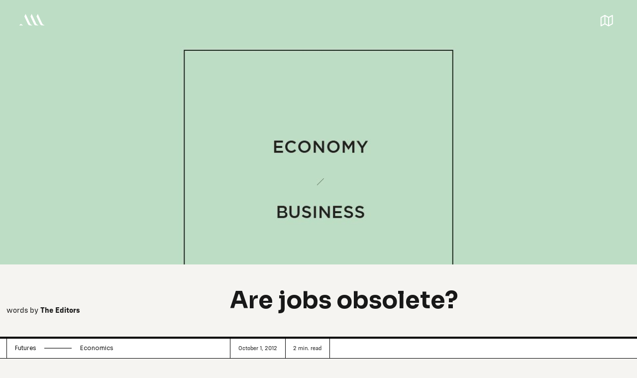

--- FILE ---
content_type: text/html
request_url: https://www.thealpinereview.com/articles/are-jobs-obsolete
body_size: 8025
content:
<!DOCTYPE html><!-- Last Published: Fri Dec 08 2023 21:16:47 GMT+0000 (Coordinated Universal Time) --><html data-wf-domain="www.thealpinereview.com" data-wf-page="621d340d17ece35fd25b0edf" data-wf-site="621d2b9d2758f7b56b57ee0e" lang="en" data-wf-collection="621d340d17ece35c335b0edd" data-wf-item-slug="are-jobs-obsolete"><head><meta charset="utf-8"/><title>Are jobs obsolete? — The Alpine Review</title><meta content="What happens when a good chunk of people are unemployed due to automation? Douglas Rushkoff on the future of work and its broader implications (e.g. UBI, meaning etc.)." name="description"/><meta content="Are jobs obsolete? — The Alpine Review" property="og:title"/><meta content="What happens when a good chunk of people are unemployed due to automation? Douglas Rushkoff on the future of work and its broader implications (e.g. UBI, meaning etc.)." property="og:description"/><meta content="https://cdn.prod.website-files.com/621d2b9d2758f758fc57ee2c/623de369ea4f7e64e2373143_448e797e.jpeg" property="og:image"/><meta content="Are jobs obsolete? — The Alpine Review" property="twitter:title"/><meta content="What happens when a good chunk of people are unemployed due to automation? Douglas Rushkoff on the future of work and its broader implications (e.g. UBI, meaning etc.)." property="twitter:description"/><meta content="https://cdn.prod.website-files.com/621d2b9d2758f758fc57ee2c/623de369ea4f7e64e2373143_448e797e.jpeg" property="twitter:image"/><meta property="og:type" content="website"/><meta content="summary_large_image" name="twitter:card"/><meta content="width=device-width, initial-scale=1" name="viewport"/><link href="https://assets-global.website-files.com/621d2b9d2758f7b56b57ee0e/css/new-alpine.webflow.b7309841d.css" rel="stylesheet" type="text/css"/><link href="https://fonts.googleapis.com" rel="preconnect"/><link href="https://fonts.gstatic.com" rel="preconnect" crossorigin="anonymous"/><script src="https://ajax.googleapis.com/ajax/libs/webfont/1.6.26/webfont.js" type="text/javascript"></script><script type="text/javascript">WebFont.load({  google: {    families: ["Open Sans:300,300italic,400,400italic,600,600italic,700,700italic,800,800italic","Sora:100,200,300,regular,500,600,700,800"]  }});</script><script type="text/javascript">!function(o,c){var n=c.documentElement,t=" w-mod-";n.className+=t+"js",("ontouchstart"in o||o.DocumentTouch&&c instanceof DocumentTouch)&&(n.className+=t+"touch")}(window,document);</script><link href="https://cdn.prod.website-files.com/621d2b9d2758f7b56b57ee0e/624dad4100b97eccd1bcff44_favicon.png" rel="shortcut icon" type="image/x-icon"/><link href="https://cdn.prod.website-files.com/621d2b9d2758f7b56b57ee0e/624dad46fa3be5d4dfd58a9c_webclip.png" rel="apple-touch-icon"/><script async="" src="https://www.googletagmanager.com/gtag/js?id=G-XV5B3Y1CBE"></script><script type="text/javascript">window.dataLayer = window.dataLayer || [];function gtag(){dataLayer.push(arguments);}gtag('js', new Date());gtag('config', 'G-XV5B3Y1CBE', {'anonymize_ip': false});</script><style>
* {
-webkit-font-smoothing: antialiased;
-moz-osx-font-smoothing: grayscale;
}
</style>

<!-- [Attributes by Finsweet] Disable scrolling -->
<script defer src="https://cdn.jsdelivr.net/npm/@finsweet/attributes-scrolldisable@1/scrolldisable.js"></script>

<!-- [Attributes by Finsweet] CMS Load -->
<script async src="https://cdn.jsdelivr.net/npm/@finsweet/attributes-cmsload@1/cmsload.js"></script>

<!-- [Attributes by Finsweet] CMS Filter -->
<script async src="https://cdn.jsdelivr.net/npm/@finsweet/attributes-cmsfilter@1/cmsfilter.js"></script>

<!-- [Attributes by Finsweet] Link blocks in editor -->
<script defer src="https://cdn.jsdelivr.net/npm/@finsweet/attributes-linkblockedit@1/linkblockedit.js"></script>

<!-- [Attributes by Finsweet] CMS Sort -->
<script async src="https://cdn.jsdelivr.net/npm/@finsweet/attributes-cmssort@1/cmssort.js"></script><style>
.nav-keyword-wrapper::-webkit-scrollbar, 
.nav::-webkit-scrollbar {
  display: none;
}
</style>

<!-- [Attributes by Finsweet] Powerful Rich Text -->
<script defer src="https://cdn.jsdelivr.net/npm/@finsweet/attributes-richtext@1/richtext.js"></script>
<script type="text/javascript" src="https://platform-api.sharethis.com/js/sharethis.js#property=62e0175bc2cb0d00192a06ad&product=inline-share-buttons" async="async"></script><script type="text/javascript">window.__WEBFLOW_CURRENCY_SETTINGS = {"currencyCode":"USD","symbol":"US$","decimal":".","fractionDigits":2,"group":",","template":"{{wf {&quot;path&quot;:&quot;symbol&quot;,&quot;type&quot;:&quot;PlainText&quot;\\} }} {{wf {&quot;path&quot;:&quot;amount&quot;,&quot;type&quot;:&quot;CommercePrice&quot;\\} }} ","hideDecimalForWholeNumbers":false};</script></head><body><div class="page-wrapper"><div class="styles w-embed"><style>
/* Snippet gets rid of top margin on first element in any rich text*/
.w-richtext>:first-child {
	margin-top: 0;
}

/* Snippet gets rid of bottom margin on last element in any rich text*/
.w-richtext>:last-child, .w-richtext ol li:last-child, .w-richtext ul li:last-child {
    margin-bottom: 0;
}

/* Snippet makes all link elements listed below to inherit color from their parent */
a, 
.w-tab-link,
.w-nav-link,
.w-dropdown-btn,
.w-dropdown-toggle,
.w-dropdown-link
{
color: inherit;
}

/* Snippet allows you to add class of clickable-off and prevent all click and hover interaction with an element */
.clickable-off {
  pointer-events: none;
}

/* Snippet allows you to add class of clickable-on and enable all click and hover interaction with an element */
.clickable-on{
  pointer-events: auto;
}

/* Snippet allows you to add class of div-square which creates and maintains a 1:1 dimension of a div.*/
.div-square::after {
  content: "";
  display: block;
  padding-bottom: 100%;
}

/*Hide focus outline for main content element*/
    main:focus-visible {
    outline: -webkit-focus-ring-color auto 0px;
}

/*Apply "..." After 3 lines of Text */
.text-style-3lines {
    display: -webkit-box;
    overflow: hidden;
    -webkit-line-clamp: 3;
    -webkit-box-orient: vertical;
}

/*Apply "..." After 2 lines of Text */
.text-style-2lines {
    display: -webkit-box;
    overflow: hidden;
    -webkit-line-clamp: 2;
    -webkit-box-orient: vertical;
}
.text-style-3lines {
    display: -webkit-box;
    overflow: hidden;
    -webkit-line-clamp: 3;
    -webkit-box-orient: vertical;
}
.text-style-4lines {
    display: -webkit-box;
    overflow: hidden;
    -webkit-line-clamp: 4;
    -webkit-box-orient: vertical;
}
.text-style-5lines {
    display: -webkit-box;
    overflow: hidden;
    -webkit-line-clamp: 5;
    -webkit-box-orient: vertical;
}

/* Make sure containers never lose their center alignment*/
.container-medium, .container-small, .container-large {
  margin-right: auto !important;
  margin-left: auto !important;
}

/*Reset selects, buttons, and links styles*/
.w-input, .w-select, a {
color: inherit;
text-decoration: inherit;
font-size: inherit;
}

html { font-size: calc(0.625rem + 0.41666666666666663vw); }
@media screen and (max-width:1920px) { html { font-size: calc(0.625rem + 0.41666666666666674vw); } }
@media screen and (max-width:1440px) { html { font-size: calc(0.8126951092611863rem + 0.20811654526534862vw); } }
@media screen and (max-width:479px) { html { font-size: calc(0.7494769874476988rem + 0.8368200836820083vw); } }

</style></div><div data-collapse="all" data-animation="over-right" data-duration="400" data-easing="ease-out" data-easing2="ease-in" data-w-id="088b08f9-15b6-897f-4c15-3a1d0f7e44e4" role="banner" class="nav-primary_article w-nav"><div class="nav-primary_container"><a href="/" class="nav-primary_logo-link w-nav-brand"><img src="https://cdn.prod.website-files.com/621d2b9d2758f7b56b57ee0e/621d2cf30b35be945f5c0346_TAR-Logo.svg" loading="lazy" alt="" class="nav-primary_logo"/><img src="https://cdn.prod.website-files.com/621d2b9d2758f7b56b57ee0e/623a1e138cc85baaa3c8f57b_TAR-Logo-White.svg" loading="lazy" alt="" class="nav-primary_logo alt w-condition-invisible"/></a><div class="nav-primary_menu-button w-nav-button"><img src="https://cdn.prod.website-files.com/621d2b9d2758f7b56b57ee0e/623a1d6a7db52972343efad3_map.svg" loading="lazy" style="display:inline-block;opacity:1" alt="" class="nav-icon-open"/><img src="https://cdn.prod.website-files.com/621d2b9d2758f7b56b57ee0e/623a1e15811464b17722b254_map-white.svg" loading="lazy" alt="" class="nav-icon-open alt w-condition-invisible"/><img src="https://cdn.prod.website-files.com/621d2b9d2758f7b56b57ee0e/621d2ceeb8ceb755fffc8911_DMI-AASite-Assets-MapClose.svg" loading="lazy" style="display:none;opacity:0" alt="" class="nav-icon-close"/></div><nav role="navigation" class="nav-primary_menu w-nav-menu"><div class="container-large w-container"><div class="w-layout-grid grid"><div id="w-node-_90ae14f7-f4ab-2957-b18b-6fc4834e1751-834e174e" class="div-block-6"><div id="w-node-_90ae14f7-f4ab-2957-b18b-6fc4834e1752-834e174e" class="div-block-9"><a href="/" class="w-inline-block"><img src="https://cdn.prod.website-files.com/621d2b9d2758f7b56b57ee0e/62334b310dbc9587e969480f_Frame%2022.svg" loading="lazy" alt="" class="image-5"/></a><p class="menu-intro">The world around us seems as turbulent as it has ever been. Tremors across industry, across culture, across the environment, are profoundly reshaping everything we know. We started<em> The Alpine Review</em> as an attempt to understand those tremors from a long-term point of view — to look at how our immediate moment is shaped by the past and will shape us in the future.</p><a href="/questions" class="link-block-2 w-inline-block"><div class="text-block-5">Some of the central questions being explored</div></a><form action="/search" id="w-node-_90ae14f7-f4ab-2957-b18b-6fc4834e1769-834e174e" class="search w-form"><div class="div-block-12"><input class="search-input w-input" maxlength="256" name="query" placeholder="Search…" type="search" id="search" required=""/><input type="submit" class="search-button w-button" value=""/></div></form></div><div id="w-node-_90ae14f7-f4ab-2957-b18b-6fc4834e1759-834e174e" class="menu-links main"><a href="/browse" class="menu-page w-inline-block"><div>Browse</div></a><a href="/people" class="menu-page w-inline-block"><div>People</div></a><a href="/magazine" class="menu-page w-inline-block"><div>Magazine</div></a><a href="/about" class="menu-page w-inline-block"><div>About</div></a></div></div><div id="w-node-_90ae14f7-f4ab-2957-b18b-6fc4834e176d-834e174e" class="div-block-7"><div class="w-dyn-list"><div role="list" class="w-dyn-items"><div role="listitem" class="w-dyn-item"><a href="/collections/science" class="menu-col w-inline-block"><div>Science</div></a></div><div role="listitem" class="w-dyn-item"><a href="/collections/economics" class="menu-col w-inline-block"><div>Economics</div></a></div><div role="listitem" class="w-dyn-item"><a href="/collections/culture" class="menu-col w-inline-block"><div>Culture</div></a></div><div role="listitem" class="w-dyn-item"><a href="/collections/politics" class="menu-col w-inline-block"><div>Politics</div></a></div><div role="listitem" class="w-dyn-item"><a href="/collections/education" class="menu-col w-inline-block"><div>Education</div></a></div><div role="listitem" class="w-dyn-item"><a href="/collections/philosophy" class="menu-col w-inline-block"><div>Philosophy</div></a></div><div role="listitem" class="w-dyn-item"><a href="/collections/history" class="menu-col w-inline-block"><div>History</div></a></div><div role="listitem" class="w-dyn-item"><a href="/collections/technology" class="menu-col w-inline-block"><div>Technology</div></a></div><div role="listitem" class="w-dyn-item"><a href="/collections/design" class="menu-col w-inline-block"><div>Design</div></a></div><div role="listitem" class="w-dyn-item"><a href="/collections/media" class="menu-col w-inline-block"><div>Media</div></a></div><div role="listitem" class="w-dyn-item"><a href="/collections/futures" class="menu-col w-inline-block"><div>Futures</div></a></div><div role="listitem" class="w-dyn-item"><a href="/collections/systems" class="menu-col w-inline-block"><div>Systems</div></a></div></div></div></div></div></div></nav></div></div><main class="main-wrapper"><section class="section-header header_article"><div style="background-image:url(&quot;https://cdn.prod.website-files.com/621d2b9d2758f758fc57ee2c/623de369ea4f7e64e2373143_448e797e.jpeg&quot;)" class="page-padding padding-0 header-article"><div data-w-id="9defae0b-150e-55bc-3cb9-c3ca6bbf5c21" class="article-title-wrapper"><div class="title-article"><div class="container-large article-title"><div id="w-node-aa9c7d9e-75b7-bcc2-7937-aeee7132147c-d25b0edf" class="div-block-27"><div class="link-author-box big"><div><div class="pre-text">words by</div><div class="pre-text w-condition-invisible">interview by</div></div><a href="/tags/the-editors" class="link-author w-inline-block"><div>The Editors</div></a></div><div class="link-author-box big w-condition-invisible"><div class="pre-text">visuals by</div><a href="#" class="link-author w-inline-block"><div class="w-dyn-bind-empty"></div></a></div></div><h1 id="w-node-d5ff1962-cb95-0c9b-13c6-918814fe1629-d25b0edf" class="h1-article">Are jobs obsolete?</h1></div></div><div class="container-large article-meta"><div id="w-node-_0e19662f-cf32-eaa2-ef35-6222430018ab-d25b0edf" class="meta-group top"><div class="meta-group-item"><div><div class="w-dyn-list"><div role="list" class="collection-list-6 w-dyn-items"><div role="listitem" class="collection-link w-dyn-item"><a href="/collections/futures" class="meta-link w-inline-block"><div class="meta-label">Futures</div></a></div><div role="listitem" class="collection-link w-dyn-item"><a href="/collections/economics" class="meta-link w-inline-block"><div class="meta-label">Economics</div></a></div></div></div></div></div></div><div id="w-node-_19dd8ddf-9c33-4435-758a-95726f531e19-d25b0edf" class="meta-group"><div class="meta-group-item"><div class="meta-label">October 1, 2012</div></div><div id="results" class="meta-group-item last"><div id="readtime" class="meta-label"><span id="readTime">0</span> min. read</div></div></div></div></div></div></section><section><div class="page-padding article"><div class="container-large article"><div id="w-node-_994f1ff4-5fe3-b1a5-c6a6-4e5488d42ff1-d25b0edf" class="div-block-14"><div class="excerpt">What happens when a good chunk of people are unemployed due to automation? Douglas Rushkoff on the future of work and its broader implications (e.g. UBI, meaning etc.). </div><div class="tags"><div class="w-dyn-list"><div role="list" class="w-dyn-items"><div role="listitem" class="w-dyn-item"><a href="/tags/economy-business" class="tag-item">Economy &amp; Business</a></div><div role="listitem" class="w-dyn-item"><a href="/tags/networks" class="tag-item">Networks</a></div><div role="listitem" class="w-dyn-item"><a href="/tags/startups" class="tag-item">Startups</a></div><div role="listitem" class="w-dyn-item"><a href="/tags/work" class="tag-item">Work</a></div><div role="listitem" class="w-dyn-item"><a href="/tags/n1-economy-business" class="tag-item w-condition-invisible">Issue Nº1 - Economy ／ Business</a></div></div></div></div></div><div id="w-node-_994f1ff4-5fe3-b1a5-c6a6-4e5488d42ff7-d25b0edf"><div id="article" fs-richtext-element="rich-text" class="text-rich-article w-richtext"><p>Douglas Rushkoff , media theorist and author, <a href="http://www.cnn.com/2011/OPINION/09/07/rushkoff.jobs.obsolete/index.html">argues</a> that “the question we have to begin to ask ourselves is not how do we employ all the people who are rendered obsolete by technology, but how can we organize a society around something other than employment? Might the spirit of enterprise we currently associate with ‘career’ be shifted to something entirely more collaborative, purposeful, and even meaningful?” He goes on to say that “the president goes on television telling us that the big issue of our time is jobs, jobs, jobs -- as if the reason to build high-speed rails and fix bridges is to put people back to work. But it seems to me there's something backwards in that logic. I find myself wondering if we may be accepting a premise that deserves to be questioned... I understand we all want paychecks -- or at least money. We want food, shelter, clothing, and all the things that money buys us. But do we all really want jobs? Isn't this what all this technology was for in the first place?” He argues that there might be another possibility, “something we couldn't really imagine for ourselves until the digital era...we no longer need to make stuff in order to make money. We can instead exchange information-based products.”</p><p>“We start by accepting that food and shelter are basic human rights. The work we do -- the value we create -- is for the rest of what we want: the stuff that makes life fun, meaningful, and purposeful. This sort of work isn't so much employment as it is creative activity. Unlike Industrial Age employment, digital production can be done from the home, independently, and even in a peer-to-peer fashion without going through big corporations...we might want to stop thinking about jobs as the main aspect of our lives that we want to save. They may be a means, but they are not the ends.”</p></div><div id="article" class="text-rich-text takeaway w-condition-invisible w-dyn-bind-empty w-richtext"></div><div class="w-condition-invisible"><div fs-richtext-component="multi-gallery" class="mgal-wrapper w-dyn-list"><script type="text/x-wf-template" id="wf-template-ebdb0df4-fb70-570f-cf95-b8d2f944e117">%3Cdiv%20role%3D%22listitem%22%20class%3D%22mgal-item%20w-dyn-item%20w-dyn-repeater-item%22%3E%3Cdiv%20class%3D%22mgal-holder%22%3E%3Cimg%20src%3D%22%22%20loading%3D%22lazy%22%20alt%3D%22%22%20class%3D%22mgal-img%20w-dyn-bind-empty%22%2F%3E%3C%2Fdiv%3E%3C%2Fdiv%3E</script><div role="list" class="mgal-grid w-dyn-items w-dyn-hide"></div><div class="w-dyn-empty"><div>No items found.</div></div></div></div><div class="w-condition-invisible"><div fs-richtext-component="multi-gallery-2" class="mgal-wrapper w-dyn-list"><script type="text/x-wf-template" id="wf-template-31c0798a-f777-fe8b-dc16-afbc65298ae5">%3Cdiv%20role%3D%22listitem%22%20class%3D%22mgal-item%20w-dyn-item%20w-dyn-repeater-item%22%3E%3Cdiv%20class%3D%22mgal-holder%22%3E%3Cimg%20src%3D%22%22%20loading%3D%22lazy%22%20alt%3D%22%22%20class%3D%22mgal-img%20w-dyn-bind-empty%22%2F%3E%3C%2Fdiv%3E%3C%2Fdiv%3E</script><div role="list" class="mgal-grid w-dyn-items w-dyn-hide"></div><div class="w-dyn-empty"><div>No items found.</div></div></div></div><div class="w-condition-invisible"><div fs-richtext-component="multi-gallery-3" class="mgal-wrapper w-dyn-list"><script type="text/x-wf-template" id="wf-template-9e871210-4a06-63ee-5344-19e6eb89c89d">%3Cdiv%20role%3D%22listitem%22%20class%3D%22mgal-item%20w-dyn-item%20w-dyn-repeater-item%22%3E%3Cdiv%20class%3D%22mgal-holder%22%3E%3Cimg%20src%3D%22%22%20loading%3D%22lazy%22%20alt%3D%22%22%20class%3D%22mgal-img%20w-dyn-bind-empty%22%2F%3E%3C%2Fdiv%3E%3C%2Fdiv%3E</script><div role="list" class="mgal-grid w-dyn-items w-dyn-hide"></div><div class="w-dyn-empty"><div>No items found.</div></div></div></div><div class="w-condition-invisible"><div fs-richtext-component="multi-gallery-4" class="mgal-wrapper w-dyn-list"><script type="text/x-wf-template" id="wf-template-c1c250c8-a934-af53-7d36-0d05e5d01391">%3Cdiv%20role%3D%22listitem%22%20class%3D%22mgal-item%20w-dyn-item%20w-dyn-repeater-item%22%3E%3Cdiv%20class%3D%22mgal-holder%22%3E%3Cimg%20src%3D%22%22%20loading%3D%22lazy%22%20alt%3D%22%22%20class%3D%22mgal-img%20w-dyn-bind-empty%22%2F%3E%3C%2Fdiv%3E%3C%2Fdiv%3E</script><div role="list" class="mgal-grid w-dyn-items w-dyn-hide"></div><div class="w-dyn-empty"><div>No items found.</div></div></div></div><div class="w-condition-invisible"><div fs-richtext-component="multi-gallery-5" class="mgal-wrapper w-dyn-list"><script type="text/x-wf-template" id="wf-template-c496c3c8-7eb4-c578-b29b-c65664e1f8fa">%3Cdiv%20role%3D%22listitem%22%20class%3D%22mgal-item%20w-dyn-item%20w-dyn-repeater-item%22%3E%3Cdiv%20class%3D%22mgal-holder%22%3E%3Cimg%20src%3D%22%22%20loading%3D%22lazy%22%20alt%3D%22%22%20class%3D%22mgal-img%20w-dyn-bind-empty%22%2F%3E%3C%2Fdiv%3E%3C%2Fdiv%3E</script><div role="list" class="mgal-grid w-dyn-items w-dyn-hide"></div><div class="w-dyn-empty"><div>No items found.</div></div></div></div><div class="social-share"><div class="w-embed"><div class="sharethis-inline-share-buttons"></div></div></div></div></div></div><div class="page-padding related"><div class="container-large black-bar"><div class="label">You might also like...</div></div><div class="container-large card-grid"><div class="card-list-wrapper small w-dyn-list"><div role="list" class="card-list w-dyn-items"><div id="w-node-_2d859828-d448-e866-dd72-eabdcab934eb-d25b0edf" role="listitem" class="card-item limited w-dyn-item"><div class="card"><div class="card-content small"><div class="card-top"><div class="title-wrapper"><a href="/articles/sustainable-business" class="w-inline-block"><h4 class="heading">Sustainable Business</h4></a></div><div class="link-author-box"><div><div class="pre-text">words by</div><div class="pre-text w-condition-invisible">interview by</div></div><a href="/tags/the-editors" class="link-author w-inline-block"><div>The Editors</div></a></div></div></div><div class="card-footer"><div><div class="w-dyn-list"><div role="list" class="w-dyn-items"><div role="listitem" class="collection-link w-dyn-item"><a href="/collections/economics" class="w-inline-block"><div class="link-col">Economics</div></a></div></div></div></div><a href="/articles/sustainable-business" class="link-block w-inline-block"><div class="text-link">Read</div></a></div></div></div><div id="w-node-_2d859828-d448-e866-dd72-eabdcab934eb-d25b0edf" role="listitem" class="card-item limited w-dyn-item"><div class="card"><div class="card-content small"><div class="card-top"><div class="title-wrapper"><a href="/articles/drunk-on-3d-printing" class="w-inline-block"><h4 class="heading">Drunk on 3D Printing</h4></a></div><div class="link-author-box"><div><div class="pre-text">words by</div><div class="pre-text w-condition-invisible">interview by</div></div><a href="/tags/nick-foster" class="link-author w-inline-block"><div>Nick Foster</div></a></div></div></div><div class="card-footer"><div><div class="w-dyn-list"><div role="list" class="w-dyn-items"><div role="listitem" class="collection-link w-dyn-item"><a href="/collections/technology" class="w-inline-block"><div class="link-col">Technology</div></a></div></div></div></div><a href="/articles/drunk-on-3d-printing" class="link-block w-inline-block"><div class="text-link">Read</div></a></div></div></div><div id="w-node-_2d859828-d448-e866-dd72-eabdcab934eb-d25b0edf" role="listitem" class="card-item limited w-dyn-item"><div class="card"><div class="card-content small"><div class="card-top"><div class="title-wrapper"><a href="/articles/in-conversation-with-the-department-of-no-s-ilona-gaynor-and-designer-boris-anthony" class="w-inline-block"><h4 class="heading">In Conversation with Ilona Gaynor and Boris Anthony</h4></a></div><div class="link-author-box"><div><div class="pre-text">words by</div><div class="pre-text w-condition-invisible">interview by</div></div><a href="/tags/patrick-pittman" class="link-author w-inline-block"><div>Patrick Pittman</div></a></div></div></div><div class="card-footer"><div><div class="w-dyn-list"><div role="list" class="w-dyn-items"><div role="listitem" class="collection-link w-dyn-item"><a href="/collections/futures" class="w-inline-block"><div class="link-col">Futures</div></a></div></div></div></div><a href="/articles/in-conversation-with-the-department-of-no-s-ilona-gaynor-and-designer-boris-anthony" class="link-block w-inline-block"><div class="text-link">Read</div></a></div></div></div></div></div></div></div></section></main><footer class="footer6_component"><div class="page-padding"><div class="container-large footer"><div class="padding-vertical padding-large"><div class="footer6_top"><div id="w-node-a5a45948-d834-2578-470e-81b3db45c509-67c79560" class="div-block-25"><img src="https://cdn.prod.website-files.com/621d2b9d2758f7b56b57ee0e/623b60c5a2019c7d5b2b0ce4_Frame%2024.svg" loading="lazy" alt="" class="footer-logo"/><p class="footer-desc">The Alpine Review is a laboratory for sensemaking. It began in 2012 as a conceptually bold, ad-free print magazine which set out to explore topics of significance at a pace conducive to deep consideration and reflection on the turbulent sea of change we all live in.</p><div class="div-block-11"><a href="/policies/privacy" class="legal-link w-inline-block"><div class="text-block-13">Privacy </div></a><a href="/policies/terms-conditions" class="legal-link w-inline-block"><div>Terms</div></a></div></div><div id="w-node-e2d8efb7-5dff-ad99-8ba1-53c62c2e9019-67c79560" class="div-block-22"><div class="menu-links"><a href="/browse" class="menu-page small w-inline-block"><div>Browse</div></a><a href="/people" class="menu-page small w-inline-block"><div>People</div></a><a href="/magazine" class="menu-page small w-inline-block"><div>Magazine</div></a><a href="/about" class="menu-page small w-inline-block"><div>About</div></a></div></div><div id="w-node-_3780375c-4ca6-88fe-86ed-cc594a755a93-67c79560" class="div-block-26"><div class="footer-link-wrapper"><h6 class="footer-heading">Stay in touch<a href="https://new-alpine.webflow.io/magazine-3/issue-3#"><br/></a></h6><a href="https://alpinereview.substack.com/" target="_blank" class="w-inline-block"><div>Click here to subscribe to our newsletter</div></a></div><div class="footer-link-wrapper"><h6 class="footer-heading">If you&#x27;d like to help or have a question</h6><a href="mailto:info@thealpinereview.com" class="w-inline-block"><div>info@thealpinereview.com</div></a></div></div><div id="w-node-_033b8d07-9dda-ce20-0bb4-7b90f688fa0c-67c79560" class="div-block-23"><div id="w-node-c0f697b9-9a80-bd9e-80a8-7449b0f8333a-67c79560" class="text-block-14">© 2012-2023 The Alpine Review</div><div class="w-dyn-list"><div role="list" class="w-dyn-items"><div role="listitem" class="w-dyn-item"><a href="/articles/watchlist-books" class="sign w-inline-block"><img src="https://cdn.prod.website-files.com/621d2b9d2758f7b56b57ee0e/62448340d05dc63c458e2482_sign.svg" loading="lazy" alt="" class="image-15"/></a></div></div></div></div></div></div><div class="line-divider"></div></div></div></footer></div><script src="https://d3e54v103j8qbb.cloudfront.net/js/jquery-3.5.1.min.dc5e7f18c8.js?site=621d2b9d2758f7b56b57ee0e" type="text/javascript" integrity="sha256-9/aliU8dGd2tb6OSsuzixeV4y/faTqgFtohetphbbj0=" crossorigin="anonymous"></script><script src="https://assets-global.website-files.com/621d2b9d2758f7b56b57ee0e/js/webflow.74a681561.js" type="text/javascript"></script><script>
function get_text(el) {
    ret = "";
    var length = el.childNodes.length;
    for(var i = 0; i < length; i++) {
        var node = el.childNodes[i];
        if(node.nodeType != 8) {
            ret += node.nodeType != 1 ? node.nodeValue : get_text(node);
        }
    }
    return ret;
}
    
var words = get_text(document.querySelector('#article'));
var count = words.split(' ').length;

document.getElementById('readTime').innerHTML = Math.round(count / 200).toFixed();     

</script>

<style>
a.tag-item:before{content:"#"}
</style></body></html>

--- FILE ---
content_type: image/svg+xml
request_url: https://assets-global.website-files.com/621d2b9d2758f7b56b57ee0e/6234d1fdb1bdac81b8a1a089_separator.svg
body_size: -273
content:
<svg width="56" height="16" viewBox="0 0 56 16" fill="none" xmlns="http://www.w3.org/2000/svg">
<path d="M55 7.6499H0" stroke="#454545" stroke-width="1.5" stroke-linejoin="round"/>
</svg>


--- FILE ---
content_type: image/svg+xml
request_url: https://cdn.prod.website-files.com/621d2b9d2758f7b56b57ee0e/62448340d05dc63c458e2482_sign.svg
body_size: -161
content:
<svg width="25" height="26" viewBox="0 0 25 26" fill="none" xmlns="http://www.w3.org/2000/svg">
<path d="M11.3103 2.8V1H12.8966V7.4M11.3103 2.8H3.37931L1 5.2L3.37931 7.6H11.3103M11.3103 2.8V7.6M11.3103 7.6V11.6M11.3103 11.6H3.37931L1 14L3.37931 16.4H11.3103M11.3103 11.6V16.4M11.3103 16.4V25H12.8966V12.2M12.8966 12.2H21.6207L24 9.8L21.6207 7.4H12.8966M12.8966 12.2V7.4" stroke="white" stroke-width="2" stroke-linejoin="round"/>
</svg>


--- FILE ---
content_type: image/svg+xml
request_url: https://cdn.prod.website-files.com/621d2b9d2758f7b56b57ee0e/623a1d6a7db52972343efad3_map.svg
body_size: -197
content:
<svg width="27" height="25" viewBox="0 0 27 25" fill="none" xmlns="http://www.w3.org/2000/svg">
<path d="M9.37695 2.00195L1.77295 6.07795V22.826L9.37695 18.75" stroke="black" stroke-width="2" stroke-linecap="round" stroke-linejoin="round"/>
<path d="M16.98 22.826L24.583 18.75V2.00195L16.98 6.07795" stroke="black" stroke-width="2" stroke-linecap="round" stroke-linejoin="round"/>
<path d="M16.98 6.07795V22.826L9.37695 18.75V2.00195L16.98 6.07795Z" stroke="black" stroke-width="2" stroke-linecap="round" stroke-linejoin="round"/>
</svg>


--- FILE ---
content_type: image/svg+xml
request_url: https://assets-global.website-files.com/621d2b9d2758f7b56b57ee0e/621d2cecedbffc7d84e8a948_DMI-AASite-Assets-ArrowK.svg
body_size: 124
content:
<?xml version="1.0" encoding="utf-8"?>
<!-- Generator: Adobe Illustrator 16.0.0, SVG Export Plug-In . SVG Version: 6.00 Build 0)  -->
<!DOCTYPE svg PUBLIC "-//W3C//DTD SVG 1.1//EN" "http://www.w3.org/Graphics/SVG/1.1/DTD/svg11.dtd">
<svg version="1.1" id="Layer_1" xmlns="http://www.w3.org/2000/svg" xmlns:xlink="http://www.w3.org/1999/xlink" x="0px" y="0px"
	 width="84.033px" height="32.616px" viewBox="0 0 84.033 32.616" enable-background="new 0 0 84.033 32.616" xml:space="preserve">
<g>
	<g>
		<path fill="none" stroke="#464646" stroke-width="1.5" stroke-linejoin="round" d="M59.907,23.914
			c1.755-4.047,5.474-7,9.474-7.668"/>
		<path fill="none" stroke="#464646" stroke-width="1.5" stroke-linejoin="round" d="M59.905,8.914
			c1.69,3.532,5.476,6.608,9.476,7.332"/>
		<line fill="none" stroke="#464646" stroke-width="1.5" stroke-linejoin="round" x1="69.38" y1="16.244" x2="14.38" y2="16.244"/>
	</g>
</g>
</svg>


--- FILE ---
content_type: image/svg+xml
request_url: https://cdn.prod.website-files.com/621d2b9d2758f7b56b57ee0e/621d2cf30b35be945f5c0346_TAR-Logo.svg
body_size: 178
content:
<svg width="50" height="23" viewBox="0 0 50 23" fill="none" xmlns="http://www.w3.org/2000/svg">
<path d="M3.22338 20.015H2.72363V20.8646H3.22338V20.015Z" fill="black"/>
<path d="M24.5627 21.8891C23.0634 21.8891 22.3888 20.8146 21.6891 19.6402C20.7396 18.066 12.4687 0 12.4687 0L10.045 4.9975C10.9695 6.9965 16.4917 18.7156 16.5167 18.7656C18.041 22.039 18.6906 22.8886 21.4642 22.8886H25.6122V21.8891H24.5627Z" fill="black"/>
<path d="M48.9505 21.8891C47.4513 21.8891 46.7766 20.8146 46.077 19.6402C45.1274 18.066 36.8566 0 36.8566 0L34.4328 4.9975C35.3573 6.9965 40.8796 18.7156 40.9046 18.7656C42.4288 22.039 43.0785 22.8886 45.8521 22.8886H50V21.8891H48.9505Z" fill="black"/>
<path d="M36.7566 21.8891C35.2574 21.8891 34.5827 20.8146 33.8831 19.6402C32.9335 18.066 24.6627 0 24.6627 0L22.2389 4.9975C23.1634 6.9965 28.6857 18.7156 28.7107 18.7656C30.2349 22.039 30.8846 22.8886 33.6582 22.8886H37.8061V21.8891H36.7566Z" fill="black"/>
<path d="M3.77311 20.015H2.69865C2.5987 20.2149 2.49875 20.3898 2.42379 20.5398C1.64918 22.114 0.274863 21.9391 0 21.9391V22.9386H6.67166V21.9141H5.94703C4.82259 21.9391 3.92304 21.1145 3.77311 20.015Z" fill="black"/>
</svg>
